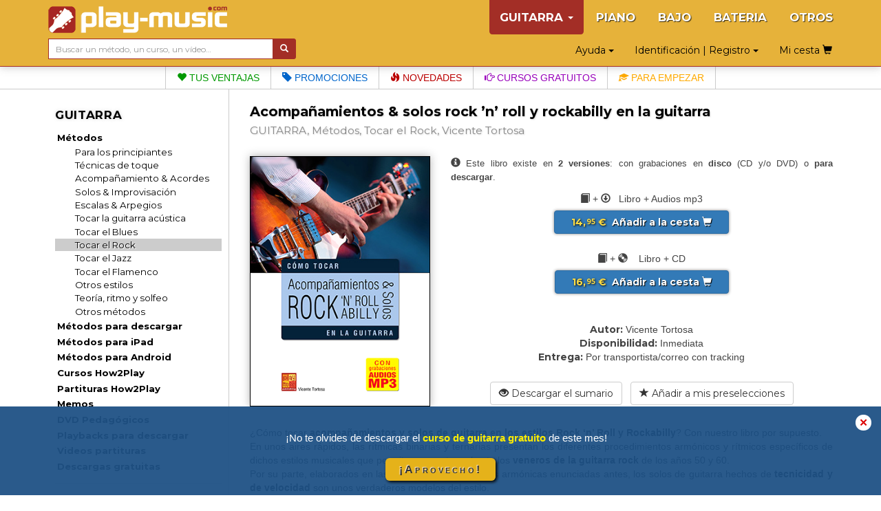

--- FILE ---
content_type: text/html; charset=UTF-8
request_url: https://www.play-music.com/es/product/acompanamientos_solos_rock_and_roll_rockabilly_guitarra_cd.html
body_size: 9401
content:
<!DOCTYPE html>
<html lang="es" xmlns:og="http://ogp.me/ns#">

<head>
    <!-- DEBUT GA4 -->
    <script async src="https://www.googletagmanager.com/gtag/js?id=G-RJZ7PP16SF"></script>
    <script>
      window.dataLayer = window.dataLayer || [];
      function gtag(){dataLayer.push(arguments);}
      gtag('js', new Date());

      gtag('config', 'G-RJZ7PP16SF');
    </script>
    <!-- FIN GA4 -->
    <meta charset="utf-8">
    <meta http-equiv="X-UA-Compatible" content="IE=edge">
    <meta name="viewport" content="width=device-width, initial-scale=0.86, maximum-scale=5.0, minimum-scale=0.86, shrink-to-fit=yes">
    <meta property="og:title" content="Acompañamientos & solos rock ’n’ roll y rockabilly en la guitarra (GUITARRA, Métodos, Tocar el Rock, Vicente Tortosa).">
    <meta property="og:type" content="article">
    <meta property="og:image" content="https://www.play-music.com/pics/2/acompanamientos-solos-rock-and-roll-rockabilly-guitarra-cd.jpg">
            <meta http-equiv="Content-Type" content="text/html; charset=utf-8">
    <meta http-equiv="Content-Language" content="es">
    <meta name="verify-v1" content="C0mWWHxT5aRqbui9AEkT5y+orslG2QEceVOQmK5x6rA=">
    <meta name="msvalidate.01" content="993CDB56E0DB44F41684ACD07A9166B3">
    <link rel="canonical" href="https://www.play-music.com/es/product/acompanamientos_solos_rock_and_roll_rockabilly_guitarra_cd.html">
<meta property="og:url" content="https://www.play-music.com/es/product/acompanamientos_solos_rock_and_roll_rockabilly_guitarra_cd.html">
    <title>Acompañamientos & solos rock ’n’ roll y rockabilly en la guitarra (GUITARRA, Métodos, Tocar el Rock, Vicente Tortosa).</title>
    <link href="/deco/bootstrap/css/bootstrap.min.css" rel="stylesheet">
    <link href="/newstyle.css?d=3" rel="stylesheet" type="text/css">
    <link rel="shortcut icon" type="image/png" href="/deco/favicon.ico">
    <script src="/deco/bootstrap/js/jquery.min.js"></script>
    <script src="/deco/bootstrap/js/bootstrap.min.js"></script>
    <link rel="preconnect" href="https://fonts.googleapis.com">
    <link rel="preconnect" href="https://fonts.gstatic.com" crossorigin>
    <link href="https://fonts.googleapis.com/css2?family=Montserrat:wght@200;400;700&display=swap" rel="stylesheet">
        <style>
            </style>
</head>

<body id="es" class="nothome">
    <div id="page">
        <nav class="navbar navbar-default navbar-fixed-top" id="nav-top">
            <div class="container">
                <div class="navbar-header">
                    <button type="button" class="navbar-toggle collapsed" data-toggle="collapse" data-target="#navbar" aria-expanded="false" aria-controls="navbar">
                        <span class="icon-bar"></span>
                        <span class="icon-bar"></span>
                        <span class="icon-bar"></span>
                    </button>
                    <a class="navbar-brand" href="/es"><img src="/deco/logo-G.png" alt="play-music.com GUITARRA" style="margin-top:-6px"></a>
                </div>
                <div id="navbar" class="navbar-collapse collapse">
                    <ul class="nav navbar-nav navbar-right hidden-xs">
                        <li class="dropdown active"><a href="#" class="dropdown-toggle" data-toggle="dropdown" role="button" aria-expanded="false">GUITARRA <span class="caret"></span></a><ul class="dropdown-menu" role="menu"><ul id="mmenu-top"><li class="mmenu11"><a href="/es/guitarra_tablaturas/metodos.html">Métodos</a></li><li class="mmenu21"><a href="/es/guitarra_tablaturas/metodos/iniciacion_principiantes.html">Para los principiantes</a></li><li class="mmenu21"><a href="/es/guitarra_tablaturas/metodos/tecnicas.html">Técnicas de toque</a></li><li class="mmenu21"><a href="/es/guitarra_tablaturas/metodos/acompanamiento.html">Acompañamiento & Acordes</a></li><li class="mmenu21"><a href="/es/guitarra_tablaturas/metodos/improvisacion_solo.html">Solos & Improvisación</a></li><li class="mmenu21"><a href="/es/guitarra_tablaturas/metodos/escalas_arpegios.html">Escalas & Arpegios</a></li><li class="mmenu21"><a href="/es/guitarra_tablaturas/metodos/acustica.html">Tocar la guitarra acústica</a></li><li class="mmenu21"><a href="/es/guitarra_tablaturas/metodos/blues.html">Tocar el Blues</a></li><li class="mmenu22"><a href="/es/guitarra_tablaturas/metodos/rock.html">Tocar el Rock</a></li><li class="mmenu21"><a href="/es/guitarra_tablaturas/metodos/jazz.html">Tocar el Jazz</a></li><li class="mmenu21"><a href="/es/guitarra_tablaturas/metodos/flamenco.html">Tocar el Flamenco</a></li><li class="mmenu21"><a href="/es/guitarra_tablaturas/metodos/estilos.html">Otros estilos</a></li><li class="mmenu21"><a href="/es/guitarra_tablaturas/metodos/teoria_solfeo.html">Teoría, ritmo y solfeo</a></li><li class="mmenu21"><a href="/es/guitarra_tablaturas/metodos/diversos.html">Otros métodos</a></li><li class="mmenu11"><a href="/es/guitarra_tablaturas/metodos_descargado.html">Métodos para descargar</a></li><li class="mmenu11"><a href="/es/guitarra_tablaturas/metodos_ipad.html">Métodos para iPad</a></li><li class="mmenu11"><a href="/es/guitarra_tablaturas/metodos_android.html">Métodos para Android</a></li><li class="mmenu11"><a href="/es/guitarra_tablaturas/how2play.html">Cursos How2Play</a></li><li class="mmenu11"><a href="/es/guitarra_tablaturas/partituras.html">Partituras How2Play</a></li><li class="mmenu11"><a href="/es/guitarra_tablaturas/memos.html">Memos</a></li><li class="mmenu11"><a href="/es/guitarra_tablaturas/dvd.html">DVD Pedagógicos</a></li><li class="mmenu11"><a href="/es/guitarra_tablaturas/playbacks_descargado.html">Playbacks para descargar</a></li><li class="mmenu11"><a href="/es/guitarra_tablaturas/videos_partituras.html">Videos partituras</a></li><li class="mmenu11"><a href="/es/guitarra_tablaturas/gratis.html">Descargas gratuitas</a></li><li class="mmenu11 white first"><a href="/es/guitarra_tablaturas/novedades.html">Las últimas novedades</a></li><li class="mmenu11 white"><a href="/es/guitarra_tablaturas/pack.html">Las ofertas agrupadas</a></li><li class="mmenu11 white"><a href="/es/guitarra_tablaturas/promociones.html">Las promociones actuales</a></li><li class="mmenu03">&nbsp;</li></ul></ul></li><li><a href="/es/piano_teclados.html">PIANO</a></li><li><a href="/es/bajo_tablaturas.html">BAJO</a></li><li><a href="/es/bateria.html">BATERIA</a></li><li><a href="/es/otros_instrumentos.html">OTROS</a></li>                    </ul>
                    <ul class="nav navbar-nav navbar-right hidden-sm hidden-md hidden-lg">
                        <!--li style="border-bottom: 1px solid #700;"><a href="#" id="tognav">MENÚ</a></li-->
                        <li class="on"><a href="/es/guitarra_tablaturas.html">&gt; GUITARRA &lt;</a></li><li><a href="/es/piano_teclados.html">PIANO</a></li><li><a href="/es/bajo_tablaturas.html">BAJO</a></li><li><a href="/es/bateria.html">BATERIA</a></li><li><a href="/es/otros_instrumentos.html">OTROS</a></li>                        <li style="border-top: 1px solid #700;"><li class="dropdown"><a href="#" class="dropdown-toggle" data-toggle="dropdown" role="button" aria-expanded="false">Identificación | Registro <span class="caret"></span></a><ul class="dropdown-menu" role="menu"><li class="shy"><a class="btn btn-primary shyb" href="/es/mi_cuenta.html">IDENTIFICARSE</a></li><li class="shy"><a class="btn btn-primary shyb" href="/es/registrarse.html">CREAR UNA CUENTA</a></li></ul></li></li>
                        <li class="dropdown"><a href="#" class="dropdown-toggle" data-toggle="dropdown" role="button" aria-expanded="false">Ayuda <span class="caret"></span></a><ul class="dropdown-menu" role="menu"><li><a href="/es/faq.html">FAQ (Preguntas más frecuentes)</a></li><li><a href="/es/contrasena_olvidada.html">¿Contraseña olvidada?</a></li><li><a href="/es/no_email.html">¿No recibes los emails?</a></li><li><a href="/es/enlaces_utiles.html">Algunos enlaces útiles</a></li><li><a href="/es/contacto.html">Contacto</a></li></ul></li>                        <li><a class="btn memopanier" rel="nofollow" href="/es/mi_cesta.html">Mi cesta <span class="glyphicon glyphicon-shopping-cart"></span></a></li>
                    </ul>
                </div>
            </div>
            <div class="container search-cart">
                <div class="row">
                    <div class="col-sm-4 text-left search">
                        <form class="form-horizontal" action="/es/busqueda.html" style="white-space: nowrap;">
                            <div class="input-group">
                                <input type="text" id="keywords" name="keywords" class="form-control input-sm" placeholder="Buscar un método, un curso, un vídeo…" value="">
                                <span class="input-group-btn">
                                    <button class="btn btn-default btn-sm" type="submit" style="background-color:#a32e26;color:#FFF"> <span class="glyphicon glyphicon-search" aria-hidden="true"></span></button>
                                </span>
                            </div>
                        </form>
                    </div>
                    <div class="col-sm-8 text-right hidden-xs">
                        <div class="btn dropdown"><a href="#" class="dropdown-toggle" data-toggle="dropdown" role="button" aria-expanded="false">Ayuda <span class="caret"></span></a><ul class="dropdown-menu" role="menu"><li><a href="/es/faq.html">FAQ (Preguntas más frecuentes)</a></li><li><a href="/es/contrasena_olvidada.html">¿Contraseña olvidada?</a></li><li><a href="/es/no_email.html">¿No recibes los emails?</a></li><li><a href="/es/enlaces_utiles.html">Algunos enlaces útiles</a></li><li><a href="/es/contacto.html">Contacto</a></li></ul></div>                        <div class="btn dropdown"><a href="#" class="dropdown-toggle" data-toggle="dropdown" role="button" aria-expanded="false">Identificación | Registro <span class="caret"></span></a><ul class="dropdown-menu" role="menu"><li class="shy"><a class="btn btn-primary shyb" href="/es/mi_cuenta.html">IDENTIFICARSE</a></li><li class="shy"><a class="btn btn-primary shyb" href="/es/registrarse.html">CREAR UNA CUENTA</a></li></ul></div>                        <a class="btn memopanier" rel="nofollow" href="/es/mi_cesta.html">Mi cesta <span class="glyphicon glyphicon-shopping-cart"></span></a>                    </div>
                </div>
            </div>
        </nav>

        <div class="row" style="margin:0"><div class="col-xs-12" style="padding:0"><ul id="bandMenu"><li><a href="https://www.play-music.com/es/las_ventajas.html?asi=G"><span class="glyphicon glyphicon-heart"></span> Tus ventajas</a></li><li><a href="https://www.play-music.com/es/guitarra_tablaturas/promociones.html"><span class="glyphicon glyphicon-tag"></span> Promociones</a></li><li><a href="https://www.play-music.com/es/guitarra_tablaturas/novedades.html"><span class="glyphicon glyphicon-fire"></span> Novedades</a></li><li><a href="/es/blog/Ritmica_de_guitarra_blues_y_trasporte.html"><span class="glyphicon glyphicon-hand-right"></span> Cursos gratuitos</a></li><li><a href="https://www.play-music.com/es/oferta_guitarra_principiante_tablatura.html"><span class="glyphicon glyphicon-education"></span> Para empezar</a></li></ul></div></div>
        <div class="container" id="main-row">
            <div class="row">
                <nav class="hidden-xs col-sm-4 col-md-3 col-lg-3 left-side" id="left-block">
                    <div class="module-block panel panel-default"><div class="panel-heading">GUITARRA</div><div class="panel-body"><ul id="mmenu"><li class="mmenu11"><a href="/es/guitarra_tablaturas/metodos.html">Métodos</a></li><li class="mmenu21"><a href="/es/guitarra_tablaturas/metodos/iniciacion_principiantes.html">Para los principiantes</a></li><li class="mmenu21"><a href="/es/guitarra_tablaturas/metodos/tecnicas.html">Técnicas de toque</a></li><li class="mmenu21"><a href="/es/guitarra_tablaturas/metodos/acompanamiento.html">Acompañamiento & Acordes</a></li><li class="mmenu21"><a href="/es/guitarra_tablaturas/metodos/improvisacion_solo.html">Solos & Improvisación</a></li><li class="mmenu21"><a href="/es/guitarra_tablaturas/metodos/escalas_arpegios.html">Escalas & Arpegios</a></li><li class="mmenu21"><a href="/es/guitarra_tablaturas/metodos/acustica.html">Tocar la guitarra acústica</a></li><li class="mmenu21"><a href="/es/guitarra_tablaturas/metodos/blues.html">Tocar el Blues</a></li><li class="mmenu22"><a href="/es/guitarra_tablaturas/metodos/rock.html">Tocar el Rock</a></li><li class="mmenu21"><a href="/es/guitarra_tablaturas/metodos/jazz.html">Tocar el Jazz</a></li><li class="mmenu21"><a href="/es/guitarra_tablaturas/metodos/flamenco.html">Tocar el Flamenco</a></li><li class="mmenu21"><a href="/es/guitarra_tablaturas/metodos/estilos.html">Otros estilos</a></li><li class="mmenu21"><a href="/es/guitarra_tablaturas/metodos/teoria_solfeo.html">Teoría, ritmo y solfeo</a></li><li class="mmenu21"><a href="/es/guitarra_tablaturas/metodos/diversos.html">Otros métodos</a></li><li class="mmenu11"><a href="/es/guitarra_tablaturas/metodos_descargado.html">Métodos para descargar</a></li><li class="mmenu11"><a href="/es/guitarra_tablaturas/metodos_ipad.html">Métodos para iPad</a></li><li class="mmenu11"><a href="/es/guitarra_tablaturas/metodos_android.html">Métodos para Android</a></li><li class="mmenu11"><a href="/es/guitarra_tablaturas/how2play.html">Cursos How2Play</a></li><li class="mmenu11"><a href="/es/guitarra_tablaturas/partituras.html">Partituras How2Play</a></li><li class="mmenu11"><a href="/es/guitarra_tablaturas/memos.html">Memos</a></li><li class="mmenu11"><a href="/es/guitarra_tablaturas/dvd.html">DVD Pedagógicos</a></li><li class="mmenu11"><a href="/es/guitarra_tablaturas/playbacks_descargado.html">Playbacks para descargar</a></li><li class="mmenu11"><a href="/es/guitarra_tablaturas/videos_partituras.html">Videos partituras</a></li><li class="mmenu11"><a href="/es/guitarra_tablaturas/gratis.html">Descargas gratuitas</a></li><li class="mmenu11 white first"><a href="/es/guitarra_tablaturas/novedades.html">Las últimas novedades</a></li><li class="mmenu11 white"><a href="/es/guitarra_tablaturas/pack.html">Las ofertas agrupadas</a></li><li class="mmenu11 white"><a href="/es/guitarra_tablaturas/promociones.html">Las promociones actuales</a></li><li class="mmenu03">&nbsp;</li></ul></div></div><div class="module-block panel panel-default"><div class="panel-heading">Selecciones temáticas</div><div class="panel-body in"><a href="/es/oferta_guitarra_principiante_tablatura.html" class="tl thema first"  rel="nofollow">Para <strong>empezar</strong> la guitarra</a><a href="/es/oferta_guitarra_tecnicas.html" class="tl thema"  rel="nofollow">Para mejorar tu <strong>técnica</strong></a><a href="/es/oferta_guitarra_acordes.html" class="tl thema"  rel="nofollow">Para conocer los <strong>acordes</strong></a><a href="/es/oferta_guitarra_escalas.html" class="tl thema"  rel="nofollow">Para conocer las <strong>escalas</strong></a><a href="/es/oferta_guitarra_acompanamiento.html" class="tl thema"  rel="nofollow">Para <strong>acompañar</strong> bien</a><a href="/es/oferta_guitarra_improvisacion.html" class="tl thema"  rel="nofollow">Para <strong>improvisar</strong> bien</a><a href="/es/oferta_guitarra_blues.html" class="tl thema"  rel="nofollow">Para tocar el <strong>blues</strong></a><a href="/es/oferta_guitarra_rock.html" class="tl thema"  rel="nofollow">Para tocar el <strong>rock</strong></a><a href="/es/oferta_guitarra_jazz.html" class="tl thema"  rel="nofollow">Para tocar el <strong>jazz</strong></a><a href="/es/oferta_guitarra_flamenca.html" class="tl thema"  rel="nofollow">Para tocar el <strong>flamenco</strong></a><strong><a href="/es/guitarra_tablaturas/ofertas_tematicas.html" class="tl thema"  rel="nofollow"><p class="decal">Todos los temas GUITARRA</p></a></strong></div></div><div class="module-block panel panel-default hidden" id="instru-select"><div class="panel-body"><ul><li class="on"><a href="/es/guitarra_tablaturas.html">&gt; GUITARRA &lt;</a></li><li><a href="/es/piano_teclados.html">PIANO</a></li><li><a href="/es/bajo_tablaturas.html">BAJO</a></li><li><a href="/es/bateria.html">BATERIA</a></li><li><a href="/es/otros_instrumentos.html">OTROS</a></li></ul></div></div><div><a href="/pics/catalogues/CATALOGO-GUITARRA.pdf" class="hidden-xs"><img src="/pics/catalogues/CATALOGO-GUITARRA.png" style="width:100%;"></a></div><div style="margin-top:1em;margin-bottom:1em;"><a id="pub4" href="https://www.play-music.com/es/aplicacion-mac-pc.html" rel="nofollow"><img src="/pics/pubs/es/pub-app-es.jpg" alt="aplicacion mac pc" style="width:100%;" /></a></div><div style="margin-top:1em"><a href="/es/solicitud-revendedor.html" class="hidden-xs"><img src="/deco/revendeures.jpg" style="width:100%"></a></div><br/><div>&nbsp;</div>                </nav>
                <div class="col-xs-12 col-sm-8 col-md-9 col-lg-9 main" id="main-block">
                    <!--div class="hidden-xs hidden-md hidden-lg" style="height:40px;">&nbsp;</div-->
                    <div id="alert"></div>
                    <h1>Acompañamientos & solos rock ’n’ roll y rockabilly en la guitarra</h1>
                    <h2>
                        <span>GUITARRA, Métodos, Tocar el Rock, Vicente Tortosa</span>
                    </h2>
                    <div class="catpanel visible-xs "><a href="/es/guitarra_tablaturas/metodos.html" class="btn btn-primary btn-xs btn-block"><span class="glyphicon glyphicon-menu-left"></span> &nbsp; Métodos </a></div>            <div id="product_detail">

                <div id="detail" class="row">
                    <div class="col-md-4 left">
                        <img src="https://www.play-music.com/pics/2/acompanamientos-solos-rock-and-roll-rockabilly-guitarra-cd.jpg" class="main-picture" alt="Acompañamientos & solos rock ’n’ roll y rockabilly en la guitarra" title="Acompañamientos & solos rock ’n’ roll y rockabilly en la guitarra">                    </div>
                    <div class="col-md-8 right infoproduit">
                        <div class="buyButtons"><p><span class="glyphicon glyphicon-info-sign"></span> <span style="font-size:0.9em;">Este libro existe en <b>2 versiones</b>: con grabaciones en <b>disco</b> (CD y/o DVD) o <b>para descargar</b>.</span></p><p style="margin-bottom:1px;"><span class="glyphicon glyphicon-book"></span> + <span class="glyphicon glyphicon-download"></span> &nbsp;&nbsp;Libro + Audios mp3 </p><br /><p><a href="/es/guitarra_tablaturas/metodos/rock.html?cart=16938&type=mixte" class="buybtn btn btn-primary btn-block" rel="nofollow" data-cabin-event="Put in cart"><span class="prix"> 14,<sup>95</sup> € </span> &nbsp;Añadir a la cesta&nbsp;<span class="glyphicon glyphicon-shopping-cart"></span></a></p><br /><p style="margin-bottom:1px;"><span class="glyphicon glyphicon-book"></span> + <span class="glyphicon glyphicon-cd"></span> &nbsp;&nbsp; Libro + CD</p><br /><p><a href="/es/guitarra_tablaturas/metodos/rock.html?cart=16938&type=disc" class="buybtn btn btn-primary btn-block" rel="nofollow" data-cabin-event="Put in cart"><span class="prix"> 16,<sup>95</sup> € </span> &nbsp;Añadir a la cesta&nbsp;<span class="glyphicon glyphicon-shopping-cart"></span></a></p></div><div><span class="left">Autor:</span> <span class="right">Vicente Tortosa</span></div><div><span class="left">Disponibilidad:</span> <span class="right">Inmediata</span></div><div><span class="left">Entrega:</span> <span class="right">Por transportista/correo con tracking</span></div><div class="clearfix">&nbsp;</div><a href="/sommaires/CTRockNRockabillyGuitarra.pdf" class="btn btn-default btn-block" rel="nofollow"><span class="glyphicon glyphicon-eye-open"></span> Descargar el sumario</a> &nbsp; <a href="?presel=16938" class="btn btn-default btn-block" rel="nofollow"><span class="glyphicon glyphicon-star"></span> Añadir a mis preselecciones</a>                    </div>
                </div>

                <div class="break clearfix"></div>

                <!-- Descriptif du produit -->
                <div class="product_text">
                ¿Cómo tocar <strong>acompañamientos y solos de guitarra en los estilos Rock ‘n’ Roll y Rockabilly</strong>? Con nuestro libro por supuesto. <br />En unos aires rápidos, las rítmicas binarias y ternarias presentan los diferentes procedimientos armónicos y rítmicos específicos de dichos estilos musicales que permiten remontarse hasta los <strong>veneros de la guitarra rock</strong> de los años 50 y 60. <br />Por su parte, elaborados en las principales progresiones armónicas enunciadas antes, los solos de guitarra hechos de <strong>tecnicidad y de velocidad</strong> son unos verdaderos modelos del estilo. <br />Y todo a la manera de Chuck Berry, Brian Setzer, Elvis Presley (Scotty Moore), Gene Vincent (Cliff Gallup), Bill Haley... y de otros tantos adeptas de este estilo. <br />Para cada <strong>acompañamiento y solo</strong> tenemos 5 grabaciones diferentes, repartidas de la manera siguiente: la guitarra sola en un aire normal y luego más lento, la misma parte de guitarra tocada ahora en su playback, y por último el playback solo, primero en un aire normal y luego más lento... para que cada uno pueda <strong>aprender y tocar a su ritmo</strong>, según su nivel y sus capacidades ¡Son más de 4 horas de música en total !<br /><br />👉 El libro está disponible en dos versiones, con las grabaciones en <strong>CD</strong>, o, más barato, con las mismas <strong>grabaciones mp3 para descargar</strong>.                </div>

            </div>
        <div class="listing_home framed"><h3>Este producto también está disponible en 3 versiones 100% descargables</h3><div class="inframe" style="text-align:center;"><div class="mini_home clearfix withoverlay"><a href="/es/product/acompanamientos_solos_rock_and_roll_rockabilly_guitarra_pdf.html" ><img src="/pics/2/M/acompanamientos-solos-rock-and-roll-rockabilly-guitarra-pdf.jpg" class="img_M" alt="Acompañamientos & solos rock ’n’ roll y rockabilly en la guitarra (pdf + mp3)"></a></div>
<div class="mini_home clearfix withoverlay"><a href="/es/product/acompanamientos_solos_rock_and_roll_rockabilly_guitarra_ipad.html" ><img src="/pics/2/M/acompanamientos-solos-rock-and-roll-rockabilly-guitarra-ipad.jpg" class="img_M" alt="Acompañamientos & solos rock ’n’ roll y rockabilly en la guitarra (iPad)"></a></div>
<div class="mini_home clearfix withoverlay"><a href="/es/product/acompanamientos_solos_rock_and_roll_rockabilly_guitarra_android.html" ><img src="/pics/2/M/acompanamientos-solos-rock-and-roll-rockabilly-guitarra-android.jpg" class="img_M" alt="Acompañamientos & solos rock ’n’ roll y rockabilly en la guitarra (Android)"></a></div>
</div><div class="break clearfix"></div></div>                <!-- Vidéo de présentation (bande annonce) -->
                                <!--h3 class="lm" id="video">Algunos fragmentos vídeos o audios de este producto:</h3-->
                <div class="product_text clearfix video-block" id="video" title="Acompañamientos & solos rock ’n’ roll y rockabilly en la guitarra">
                        <!--script src="http://jwpsrv.com/library/pIwr3soaEeObPyIACmOLpg.js"></script-->
                        <script src="/deco/jwplayer/jwplayer.js"></script>
                        <script>jwplayer.key="Y+MiwE3zRgtS1stvKqCGj+QGh6dl7BTpOU6NdGnp+bE=";</script>
                        <div id="myPlayer"></div>
                        <script type="text/javascript">
                            jwplayer("myPlayer").setup({
                                width:        '100%',
                                aspectratio:  '4:3',
                                primary:      'html5',
                                stretching:   'exactfit',
                                controls:     'true',
                                fallback:     'false',
                                autostart:    false,
                                repeat:       'false',
                                skin:         {name: "roundster" },
                                file:         "https://www.play-music.com/ba/CJ-004.mp4",
                                image:        "https://www.play-music.com/ba/CJ-004.jpg"
                            });
                        </script>
                </div>
                                <!-- Fin de vidéo de présentation (bande annonce) -->
<div class="listing_home framed" id="epack-listing"><h3>¡Disfruta de un <em>75%</em> de descuento en otras versiones de este método!</h3><p class="intro">Al comprar este método en su versión Física (con grabaciones descargables), PDF, iPad o Android, vas a beneficiar automáticamente de un descuento de 75% en las otras versiones digitales de la misma obra. ¡Disfrútalo!</p><div class="epack-box"><p style="float:left"><img src="/pics/2/S/acompanamientos-solos-rock-and-roll-rockabilly-guitarra-cd.jpg" /><img src="/deco/plus.png" class="plus" /><img src="/pics/2/S/acompanamientos-solos-rock-and-roll-rockabilly-guitarra-pdf.jpg" /></p><p style="float:right;padding-top:21px" class="pd1"><a href="/es/guitarra_tablaturas/metodos/rock.html?cart=8223&is=pack" class="buybtn btn btn-primary btn-block" rel="nofollow"><span class="prixjaune" data-cabin-event="Put in cart"> 18,<sup>19</sup> € </span> &nbsp; <span class="glyphicon glyphicon-shopping-cart"></span>&nbsp;</a><br /><span class="benef">Ahorra <span>9.71</span> €</span></p><div class="break clearfix"></div></div><div class="epack-box"><p style="float:left"><img src="/pics/2/S/acompanamientos-solos-rock-and-roll-rockabilly-guitarra-cd.jpg" /><img src="/deco/plus.png" class="plus" /><img src="/pics/2/S/acompanamientos-solos-rock-and-roll-rockabilly-guitarra-ipad.jpg" /></p><p style="float:right;padding-top:21px" class="pd1"><a href="/es/guitarra_tablaturas/metodos/rock.html?cart=8227&is=pack" class="buybtn btn btn-primary btn-block" rel="nofollow"><span class="prixjaune" data-cabin-event="Put in cart"> 18,<sup>19</sup> € </span> &nbsp; <span class="glyphicon glyphicon-shopping-cart"></span>&nbsp;</a><br /><span class="benef">Ahorra <span>9.71</span> €</span></p><div class="break clearfix"></div></div><div class="epack-box"><p style="float:left"><img src="/pics/2/S/acompanamientos-solos-rock-and-roll-rockabilly-guitarra-cd.jpg" /><img src="/deco/plus.png" class="plus" /><img src="/pics/2/S/acompanamientos-solos-rock-and-roll-rockabilly-guitarra-android.jpg" /></p><p style="float:right;padding-top:21px" class="pd1"><a href="/es/guitarra_tablaturas/metodos/rock.html?cart=8226&is=pack" class="buybtn btn btn-primary btn-block" rel="nofollow"><span class="prixjaune" data-cabin-event="Put in cart"> 18,<sup>19</sup> € </span> &nbsp; <span class="glyphicon glyphicon-shopping-cart"></span>&nbsp;</a><br /><span class="benef">Ahorra <span>9.71</span> €</span></p><div class="break clearfix"></div></div><div class="epack-box hideRow"><p style="float:left"><img src="/pics/2/S/acompanamientos-solos-rock-and-roll-rockabilly-guitarra-cd.jpg" /><img src="/deco/plus.png" class="plus" /><img src="/pics/2/S/acompanamientos-solos-rock-and-roll-rockabilly-guitarra-pdf.jpg" /><img src="/deco/plus.png" class="plus" /><img src="/pics/2/S/acompanamientos-solos-rock-and-roll-rockabilly-guitarra-android.jpg" /></p><p style="float:right;padding-top:21px" class="pd1"><a href="/es/guitarra_tablaturas/metodos/rock.html?cart=8224&is=pack" class="buybtn btn btn-primary btn-block" rel="nofollow"><span class="prixjaune" data-cabin-event="Put in cart"> 21,<sup>43</sup> € </span> &nbsp; <span class="glyphicon glyphicon-shopping-cart"></span>&nbsp;</a><br /><span class="benef">Ahorra <span>19.42</span> €</span></p><div class="break clearfix"></div></div><div class="epack-box hideRow"><p style="float:left"><img src="/pics/2/S/acompanamientos-solos-rock-and-roll-rockabilly-guitarra-cd.jpg" /><img src="/deco/plus.png" class="plus" /><img src="/pics/2/S/acompanamientos-solos-rock-and-roll-rockabilly-guitarra-pdf.jpg" /><img src="/deco/plus.png" class="plus" /><img src="/pics/2/S/acompanamientos-solos-rock-and-roll-rockabilly-guitarra-ipad.jpg" /></p><p style="float:right;padding-top:21px" class="pd1"><a href="/es/guitarra_tablaturas/metodos/rock.html?cart=8225&is=pack" class="buybtn btn btn-primary btn-block" rel="nofollow"><span class="prixjaune" data-cabin-event="Put in cart"> 21,<sup>43</sup> € </span> &nbsp; <span class="glyphicon glyphicon-shopping-cart"></span>&nbsp;</a><br /><span class="benef">Ahorra <span>19.42</span> €</span></p><div class="break clearfix"></div></div><a id="epack-more">Ver más ofertas</a>                                <script language="javascript">
                                    $(document).ready(function() {
                                        $('#epack-more').click(
                                            function() {
                                                $('.hideRow').toggleClass('hideRow');
                                                $('#epack-more').addClass('hideRow');
                                            }
                                        );
                                    });
                                </script>
                                </div><div class="framed clearfix"><div class="listing_rel"><h3>Los clientes que han comprado este producto también han comprado:</h3></div><div class="inframe"><div class="break clearfix recom-bag"><a href="https://www.play-music.com/es/product/acompanamientos_solos_rock_guitarra.html" class="recom"><img src="/pics/2/M/acompanamientos-solos-rock-guitarra.jpg" alt="Acompañamientos & solos rock en la guitarra" /></a><a href="https://www.play-music.com/es/product/guitarra_rock_3d.html" class="recom"><img src="/pics/2/M/guitarra-rock-3d.jpg" alt="La guitarra rock en 3D" /></a><a href="https://www.play-music.com/es/product/blues_kit_guitarra_cd.html" class="recom"><img src="/pics/2/M/blues-kit-guitarra-cd.jpg" alt="El blues listo para armar" /></a><a href="https://www.play-music.com/es/product/backing_track_slow_pop_guitarra.html" class="recom"><img src="/pics/2/M/backing-track-slow-pop-guitarra.jpg" alt="Backing tracks Slow Pop para la guitarra" /></a><a href="https://www.play-music.com/es/product/training_guitarra_ritmicas_hard_cd.html" class="recom"><img src="/pics/2/M/training-guitarra-ritmicas-hard-cd.jpg" alt="Guitar Training Session - Riffs & rítmicas hard-rock" /></a><a href="https://www.play-music.com/es/product/escalas_pentatonicas_guitarra_cd.html" class="recom"><img src="/pics/2/M/escalas-pentatonicas-guitarra-cd.jpg" alt="Las escalas pentatónicas a la guitarra" /></a><a href="https://www.play-music.com/es/product/guitarra_blues_3d.html" class="recom"><img src="/pics/2/M/guitarra-blues-3d.jpg" alt="La guitarra blues en 3D" /></a><a href="https://www.play-music.com/es/product/training_guitarra_ritmicas_rock_cd.html" class="recom"><img src="/pics/2/M/training-guitarra-ritmicas-rock-cd.jpg" alt="Guitar Training Session - Riffs & rítmicas rock" /></a></div></div></div>                </div>
            </div>
        </div>

        <div id="bando-pms"><a href="/es/blog/Ritmica_de_guitarra_blues_y_trasporte.html">¿Has descargado el curso de guitarra gratuito del mes?</a></div>
        <div id="bottom">
            <nav id="bot">
                <div id="menu_bas_1" class="module-block panel panel-default"><div class="panel-heading">SERVICIOS</div><div class="panel-body in"><ul><li><a href="/es/registrarse.html">Registro gratuito</a></li><li><a href="/es/play_music_school.html">Los cursos gratuitos</a></li><li><a href="/es/ayuda.html">Ayuda</a></li></ul></div></div>                <div id="menu_bas_2" class="module-block panel panel-default"><div class="panel-heading">INFORMACIONES</div><div class="panel-body in"><ul><li><a href="/es/las_ventajas.html">Las ventajas</a></li><li><a href="/es/informaciones_generales.html">Informaciones generales</a></li><li><a href="/es/rebajas.html">Rebajas & descuentos</a></li></ul></div></div>                <div id="menu_bas_3" class="module-block panel panel-default"><div class="panel-heading">OTROS</div><div class="panel-body in"><ul><li><a href="https://www.facebook.com/Play-Music-España-519699244863154/">Facebook</a></li><li><a href="/es/socios.html">Nuestros socios</a></li><li><a href="/es/derechos_de_utilizacion.html">Derechos de utilización</a></li></ul></div></div>            </nav>
            <div class="drapeaux">
                <a href="/fr/"><img src="/deco/fr.png"></a><a href="/it/"><img src="/deco/it.png"></a><a href="/es/"><img src="/deco/es.png"></a><a href="/de/"><img src="/deco/de.png"></a><a href="/en/"><img src="/deco/en.png"></a>            </div>
        </div>
    </div>

            <!--script>
            (function(i,s,o,g,r,a,m){i['GoogleAnalyticsObject']=r;i[r]=i[r]||function(){
            (i[r].q=i[r].q||[]).push(arguments)},i[r].l=1*new Date();a=s.createElement(o),
            m=s.getElementsByTagName(o)[0];a.async=1;a.src=g;m.parentNode.insertBefore(a,m)
            })(window,document,'script','https://www.google-analytics.com/analytics.js','ga');

            ga('create', 'UA-1755709-22', 'auto');
            ga('send', 'pageview');
            //ga('require', 'ecommerce');
        </script-->
                <!-- End Google Analytics -->
                    <div id="overlayPMS"><a onClick="document.getElementById('overlayPMS').style.display='none';window.sessionStorage.setItem('bpms', 'off')">✕</a>
            <div><div class="aTitle">¡No te olvides de descargar el     <b>curso de guitarra gratuito</b>    <b> </b>de este mes!</div><div class="aLink">    <a href="/es/blog/Ritmica_de_guitarra_blues_y_trasporte.html">¡Aprovecho!</a></div></div>
        </div>
        <script type="text/javascript">
            if (window.sessionStorage.getItem('bpms') === 'off') {
                document.getElementById('overlayPMS').style.display = 'none';
            }
            const btn = document.querySelector('.aLink > a');
            btn.addEventListener("click", function() {
                document.getElementById('overlayPMS').style.display = 'none';
                window.sessionStorage.setItem('bpms', 'off');
            })
        </script>
        <script type="text/javascript">
        $(document).ready(function(evt) {
            $('#tognav').click(function() {
                $('#main-block').toggleClass('hidden-xs').toggleClass('hidden-sm');
                $('#left-block').toggleClass('hidden-xs').toggleClass('hidden-sm');
                $('#navbar').collapse('hide');
                $('#instru-select').toggleClass('hidden');
            });
            var duree = $('#main-block').width() * 35;
            $('.marquee').marquee({
                duration: duree,
                duplicated: true,
                gap: 50,
                delayBeforeStart: 0
            });
        });
    </script>
    <script async defer src="https://stats.play-music.com/hello.js"></script>
</body>

</html>
<script type="text/javascript">
    (function(d) {
        d.fn.marquee = function(w) {
            return this.each(function() {
                var a = d.extend({}, d.fn.marquee.defaults, w),
                    b = d(this),
                    c, k, p, q, h, l = 3,
                    x = "animation-play-state",
                    e = !1,
                    B = function(a, b, c) {
                        for (var d = ["webkit", "moz", "MS", "o", ""], e = 0; e < d.length; e++) d[e] || (b = b.toLowerCase()), a.addEventListener(d[e] + b, c, !1)
                    },
                    E = function(a) {
                        var b = [],
                            c;
                        for (c in a) a.hasOwnProperty(c) && b.push(c + ":" + a[c]);
                        b.push();
                        return "{" + b.join(",") + "}"
                    },
                    g = {
                        pause: function() {
                            e && a.allowCss3Support ? c.css(x, "paused") : d.fn.pause && c.pause();
                            b.data("runningStatus",
                                "paused");
                            b.trigger("paused")
                        },
                        resume: function() {
                            e && a.allowCss3Support ? c.css(x, "running") : d.fn.resume && c.resume();
                            b.data("runningStatus", "resumed");
                            b.trigger("resumed")
                        },
                        toggle: function() {
                            g["resumed" == b.data("runningStatus") ? "pause" : "resume"]()
                        },
                        destroy: function() {
                            clearTimeout(b.timer);
                            b.css("visibility", "hidden").html(b.find(".js-marquee:first"));
                            setTimeout(function() {
                                b.css("visibility", "visible")
                            }, 0)
                        }
                    };
                if ("string" === typeof w) d.isFunction(g[w]) && (c || (c = b.find(".js-marquee-wrapper")), !0 === b.data("css3AnimationIsSupported") &&
                    (e = !0), g[w]());
                else {
                    var r;
                    d.each(a, function(c, d) {
                        r = b.attr("data-" + c);
                        if ("undefined" !== typeof r) {
                            switch (r) {
                                case "true":
                                    r = !0;
                                    break;
                                case "false":
                                    r = !1
                            }
                            a[c] = r
                        }
                    });
                    a.duration = a.speed || a.duration;
                    q = "up" == a.direction || "down" == a.direction;
                    a.gap = a.duplicated ? a.gap : 0;
                    b.wrapInner('<div class="js-marquee"></div>');
                    var f = b.find(".js-marquee").css({
                        "margin-right": a.gap,
                        "float": "left"
                    });
                    a.duplicated && f.clone(!0).appendTo(b);
                    b.wrapInner('<div style="width:100000px" class="js-marquee-wrapper"></div>');
                    c = b.find(".js-marquee-wrapper");
                    if (q) {
                        var m = b.height();
                        c.removeAttr("style");
                        b.height(m);
                        b.find(".js-marquee").css({
                            "float": "none",
                            "margin-bottom": a.gap,
                            "margin-right": 0
                        });
                        a.duplicated && b.find(".js-marquee:last").css({
                            "margin-bottom": 0
                        });
                        var s = b.find(".js-marquee:first").height() + a.gap;
                        a.duration *= (parseInt(s, 10) + parseInt(m, 10)) / parseInt(m, 10)
                    } else h = b.find(".js-marquee:first").width() + a.gap, k = b.width(), a.duration *= (parseInt(h, 10) + parseInt(k, 10)) / parseInt(k, 10);
                    a.duplicated && (a.duration /= 2);
                    if (a.allowCss3Support) {
                        var f = document.body ||
                            document.createElement("div"),
                            n = "marqueeAnimation-" + Math.floor(1E7 * Math.random()),
                            z = ["Webkit", "Moz", "O", "ms", "Khtml"],
                            A = "animation",
                            t = "",
                            u = "";
                        f.style.animation && (u = "@keyframes " + n + " ", e = !0);
                        if (!1 === e)
                            for (var y = 0; y < z.length; y++)
                                if (void 0 !== f.style[z[y] + "AnimationName"]) {
                                    f = "-" + z[y].toLowerCase() + "-";
                                    A = f + A;
                                    x = f + x;
                                    u = "@" + f + "keyframes " + n + " ";
                                    e = !0;
                                    break
                                } e && (t = n + " " + a.duration / 1E3 + "s " + a.delayBeforeStart / 1E3 + "s infinite " + a.css3easing, b.data("css3AnimationIsSupported", !0))
                    }
                    var C = function() {
                            c.css("margin-top",
                                "up" == a.direction ? m + "px" : "-" + s + "px")
                        },
                        D = function() {
                            c.css("margin-left", "left" == a.direction ? k + "px" : "-" + h + "px")
                        };
                    a.duplicated ? (q ? c.css("margin-top", "up" == a.direction ? m : "-" + (2 * s - a.gap) + "px") : c.css("margin-left", "left" == a.direction ? k + "px" : "-" + (2 * h - a.gap) + "px"), l = 1) : q ? C() : D();
                    var v = function() {
                        a.duplicated && (1 === l ? (a._originalDuration = a.duration, a.duration = q ? "up" == a.direction ? a.duration + m / (s / a.duration) : 2 * a.duration : "left" == a.direction ? a.duration + k / (h / a.duration) : 2 * a.duration, t && (t = n + " " + a.duration / 1E3 +
                            "s " + a.delayBeforeStart / 1E3 + "s " + a.css3easing), l++) : 2 === l && (a.duration = a._originalDuration, t && (n += "0", u = d.trim(u) + "0 ", t = n + " " + a.duration / 1E3 + "s 0s infinite " + a.css3easing), l++));
                        q ? a.duplicated ? (2 < l && c.css("margin-top", "up" == a.direction ? 0 : "-" + s + "px"), p = {
                            "margin-top": "up" == a.direction ? "-" + s + "px" : 0
                        }) : (C(), p = {
                            "margin-top": "up" == a.direction ? "-" + c.height() + "px" : m + "px"
                        }) : a.duplicated ? (2 < l && c.css("margin-left", "left" == a.direction ? 0 : "-" + h + "px"), p = {
                            "margin-left": "left" == a.direction ? "-" + h + "px" : 0
                        }) : (D(), p = {
                            "margin-left": "left" ==
                                a.direction ? "-" + h + "px" : k + "px"
                        });
                        b.trigger("beforeStarting");
                        if (e) {
                            c.css(A, t);
                            var f = u + " { 100%  " + E(p) + "}",
                                g = d("style");
                            0 !== g.length ? g.filter(":last").append(f) : d("head").append("<style>" + f + "</style>");
                            B(c[0], "AnimationIteration", function() {
                                b.trigger("finished")
                            });
                            B(c[0], "AnimationEnd", function() {
                                v();
                                b.trigger("finished")
                            })
                        } else c.animate(p, a.duration, a.easing, function() {
                            b.trigger("finished");
                            a.pauseOnCycle ? b.timer = setTimeout(v, a.delayBeforeStart) : v()
                        });
                        b.data("runningStatus", "resumed")
                    };
                    b.bind("pause",
                        g.pause);
                    b.bind("resume", g.resume);
                    a.pauseOnHover && b.bind("mouseenter mouseleave", g.toggle);
                    e && a.allowCss3Support ? v() : b.timer = setTimeout(v, a.delayBeforeStart)
                }
            })
        };
        d.fn.marquee.defaults = {
            allowCss3Support: !0,
            css3easing: "linear",
            easing: "linear",
            delayBeforeStart: 1E3,
            direction: "left",
            duplicated: !1,
            duration: 5E3,
            gap: 20,
            pauseOnCycle: !1,
            pauseOnHover: !1
        }
    })(jQuery);
</script>

--- FILE ---
content_type: text/css
request_url: https://ssl.p.jwpcdn.com/player/v/7.2.4/skins/roundster.css
body_size: 570
content:
.jw-icon{font-family:'jw-icons';-webkit-font-smoothing:antialiased;font-style:normal;font-weight:normal;text-transform:none;background-color:transparent;font-variant:normal;-webkit-font-feature-settings:"liga";-moz-font-feature-settings:"liga=1";-moz-font-feature-settings:"liga";-ms-font-feature-settings:"liga" 1;-o-font-feature-settings:"liga";font-feature-settings:"liga";-moz-osx-font-smoothing:grayscale}.jw-skin-roundster .jw-background-color{background:#8490a0}.jw-skin-roundster .jw-controlbar{background:#dfe2e9}.jw-skin-roundster .jw-text{color:#8490a0}.jw-skin-roundster .jw-tooltip-title{color:#8490a0}.jw-skin-roundster .jw-knob{color:#8490a0}.jw-skin-roundster .jw-button-color{color:#8490a0}.jw-skin-roundster .jw-button-color:hover{color:#f15173}.jw-skin-roundster .jw-toggle{color:#f15173}.jw-skin-roundster .jw-toggle.jw-off{color:#8490a0}.jw-skin-roundster .jw-option{color:#8490a0}.jw-skin-roundster .jw-option.jw-active-option{color:#f15173}.jw-skin-roundster .jw-icon-display{color:rgba(255,255,255,0.5)}.jw-skin-roundster .jw-display-icon-container{border-radius:.5em}.jw-skin-roundster .jw-display-icon-container:hover{background:#f15173}.jw-skin-roundster .jw-display-icon-container:hover .jw-icon-display{color:#fff}.jw-skin-roundster .jw-rail{background:#878fa2}.jw-skin-roundster .jw-buffer{background:#9c9a9d}.jw-skin-roundster .jw-progress{background:#f15173}.jw-skin-roundster .jw-slider-horizontal{background:#dfe2e9}.jw-skin-roundster .jw-slider-horizontal .jw-knob{margin-left:-0.45em}.jw-skin-roundster .jw-slider-vertical .jw-knob{margin-bottom:-0.45em}.jw-skin-roundster .jw-time-tip,.jw-skin-roundster .jw-volume-tip,.jw-skin-roundster .jw-menu{background:#5c6373;border:0;padding:.5em}.jw-skin-roundster .jw-skip{background:#dfe2e9;padding:.5em}.jw-skin-roundster .jw-skip .jw-skip-icon{color:#8490a0}.jw-skin-roundster .jw-skip.jw-skippable:hover .jw-skip-icon,.jw-skin-roundster .jw-skip.jw-skippable:hover .jw-text{color:#f15173}.jw-skin-roundster .jw-time-tip .jw-text,.jw-skin-roundster .jw-dock-button .jw-text{color:#bbb}.jw-skin-roundster .jw-time-tip{bottom:1em}.jw-skin-roundster .jw-dock-button{background:#8490a0;border-radius:.5em}.jw-skin-roundster .jw-dock-button:hover{background:#f15173}.jw-skin-roundster .jw-playlist-container{padding:0}.jw-skin-roundster .jw-icon-inline,.jw-skin-roundster .jw-icon-tooltip,.jw-skin-roundster .jw-text-elapsed,.jw-skin-roundster .jw-text-duration{padding:0 .25em}.jw-skin-roundster .jw-controlbar{display:inline-block;width:96%;max-width:50em;margin:0 auto;bottom:.7em;left:2%;right:2%}.jw-skin-roundster.jw-flag-audio-player .jw-controlbar{bottom:0}.jw-skin-roundster .jw-controlbar{border-radius:1em;padding:0 1em}.jw-skin-roundster .jw-playlist-container{left:-48%;background-color:#878fa2;border-radius:.3em;overflow:hidden}.jw-skin-roundster .jw-playlist-container .jw-option,.jw-skin-roundster .jw-playlist-container .jw-text,.jw-skin-roundster .jw-playlist-container .jw-icon{color:#cbd0da}.jw-skin-roundster .jw-playlist-container .jw-option{border-bottom:1px solid #747d92;background-color:#878fa2}.jw-skin-roundster .jw-playlist-container .jw-option:hover,.jw-skin-roundster .jw-playlist-container .jw-option.jw-active-option{background-color:#747d92;color:#fff}.jw-skin-roundster .jw-playlist-container .jw-label .jw-icon-play{color:#f15173}.jw-skin-roundster .jw-playlist-container ::-webkit-scrollbar-track{background-color:#747d92}.jw-skin-roundster .jw-playlist-container ::-webkit-scrollbar{border:10px solid #878fa2}.jw-skin-roundster .jw-playlist-container ::-webkit-scrollbar-thumb{background-color:white}.jw-skin-roundster .jw-tooltip-title{border-bottom:1px solid #747d92;background-color:#878fa2}.jw-skin-roundster .jw-rail,.jw-skin-roundster .jw-progress,.jw-skin-roundster .jw-buffer{border-radius:1em}.jw-skin-roundster .jw-knob{background-color:#fff;width:.9em;height:.9em;border-radius:50%;box-shadow:0 1px 5px 1px #868ea3}.jw-skin-roundster .jw-slider-horizontal .jw-cue{top:.07500000000000001em;width:.25em;height:.25em;border-radius:50%;background-color:#fff}.jw-skin-roundster .jw-slider-horizontal .jw-knob{top:-0.25em}.jw-skin-roundster .jw-slider-vertical .jw-rail{background-color:#434853}.jw-skin-roundster .jw-slider-vertical .jw-rail,.jw-skin-roundster .jw-slider-vertical .jw-progress{width:.4em}.jw-skin-roundster .jw-time-tip,.jw-skin-roundster .jw-volume-tip,.jw-skin-roundster .jw-menu{border-radius:.25em}.jw-skin-roundster .jw-volume-tip,.jw-skin-roundster .jw-menu{bottom:.3em}.jw-skin-roundster .jw-dock .jw-dock-button{border-radius:50%}.jw-skin-roundster .jw-dock .jw-overlay{border-radius:2.5em}.jw-skin-roundster .jw-skip{border-radius:1em;padding:.25em 1em}